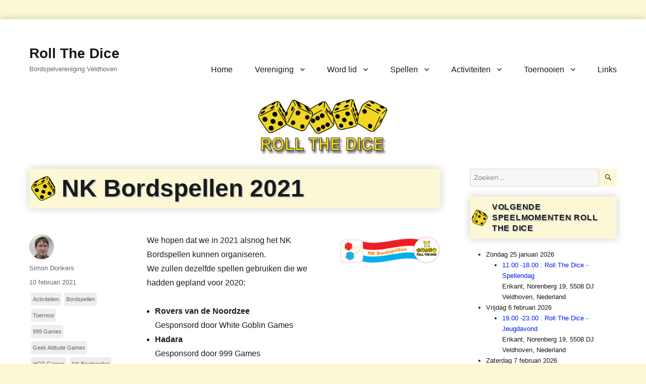

--- FILE ---
content_type: text/html; charset=UTF-8
request_url: https://www.rollthedice.nl/2021/02/10/nk-bordspellen-2021/
body_size: 17595
content:
<!DOCTYPE html>
<html lang="nl-NL" class="no-js">
<head>
	<meta charset="UTF-8">
	<meta name="viewport" content="width=device-width, initial-scale=1.0">
	<link rel="profile" href="https://gmpg.org/xfn/11">
		<script>
(function(html){html.className = html.className.replace(/\bno-js\b/,'js')})(document.documentElement);
//# sourceURL=twentysixteen_javascript_detection
</script>
<title>NK Bordspellen 2021 &#8211; Roll The Dice</title>
<meta name='robots' content='max-image-preview:large' />
<link rel="alternate" type="application/rss+xml" title="Roll The Dice &raquo; feed" href="https://www.rollthedice.nl/feed/" />
<link rel="alternate" type="application/rss+xml" title="Roll The Dice &raquo; reacties feed" href="https://www.rollthedice.nl/comments/feed/" />
<link rel="alternate" title="oEmbed (JSON)" type="application/json+oembed" href="https://www.rollthedice.nl/wp-json/oembed/1.0/embed?url=https%3A%2F%2Fwww.rollthedice.nl%2F2021%2F02%2F10%2Fnk-bordspellen-2021%2F" />
<link rel="alternate" title="oEmbed (XML)" type="text/xml+oembed" href="https://www.rollthedice.nl/wp-json/oembed/1.0/embed?url=https%3A%2F%2Fwww.rollthedice.nl%2F2021%2F02%2F10%2Fnk-bordspellen-2021%2F&#038;format=xml" />
<style id='wp-img-auto-sizes-contain-inline-css'>
img:is([sizes=auto i],[sizes^="auto," i]){contain-intrinsic-size:3000px 1500px}
/*# sourceURL=wp-img-auto-sizes-contain-inline-css */
</style>
<link rel='stylesheet' id='sbi_styles-css' href='https://www.rollthedice.nl/wp-content/plugins/instagram-feed/css/sbi-styles.min.css?ver=6.10.0' media='all' />
<style id='wp-emoji-styles-inline-css'>

	img.wp-smiley, img.emoji {
		display: inline !important;
		border: none !important;
		box-shadow: none !important;
		height: 1em !important;
		width: 1em !important;
		margin: 0 0.07em !important;
		vertical-align: -0.1em !important;
		background: none !important;
		padding: 0 !important;
	}
/*# sourceURL=wp-emoji-styles-inline-css */
</style>
<style id='wp-block-library-inline-css'>
:root{--wp-block-synced-color:#7a00df;--wp-block-synced-color--rgb:122,0,223;--wp-bound-block-color:var(--wp-block-synced-color);--wp-editor-canvas-background:#ddd;--wp-admin-theme-color:#007cba;--wp-admin-theme-color--rgb:0,124,186;--wp-admin-theme-color-darker-10:#006ba1;--wp-admin-theme-color-darker-10--rgb:0,107,160.5;--wp-admin-theme-color-darker-20:#005a87;--wp-admin-theme-color-darker-20--rgb:0,90,135;--wp-admin-border-width-focus:2px}@media (min-resolution:192dpi){:root{--wp-admin-border-width-focus:1.5px}}.wp-element-button{cursor:pointer}:root .has-very-light-gray-background-color{background-color:#eee}:root .has-very-dark-gray-background-color{background-color:#313131}:root .has-very-light-gray-color{color:#eee}:root .has-very-dark-gray-color{color:#313131}:root .has-vivid-green-cyan-to-vivid-cyan-blue-gradient-background{background:linear-gradient(135deg,#00d084,#0693e3)}:root .has-purple-crush-gradient-background{background:linear-gradient(135deg,#34e2e4,#4721fb 50%,#ab1dfe)}:root .has-hazy-dawn-gradient-background{background:linear-gradient(135deg,#faaca8,#dad0ec)}:root .has-subdued-olive-gradient-background{background:linear-gradient(135deg,#fafae1,#67a671)}:root .has-atomic-cream-gradient-background{background:linear-gradient(135deg,#fdd79a,#004a59)}:root .has-nightshade-gradient-background{background:linear-gradient(135deg,#330968,#31cdcf)}:root .has-midnight-gradient-background{background:linear-gradient(135deg,#020381,#2874fc)}:root{--wp--preset--font-size--normal:16px;--wp--preset--font-size--huge:42px}.has-regular-font-size{font-size:1em}.has-larger-font-size{font-size:2.625em}.has-normal-font-size{font-size:var(--wp--preset--font-size--normal)}.has-huge-font-size{font-size:var(--wp--preset--font-size--huge)}.has-text-align-center{text-align:center}.has-text-align-left{text-align:left}.has-text-align-right{text-align:right}.has-fit-text{white-space:nowrap!important}#end-resizable-editor-section{display:none}.aligncenter{clear:both}.items-justified-left{justify-content:flex-start}.items-justified-center{justify-content:center}.items-justified-right{justify-content:flex-end}.items-justified-space-between{justify-content:space-between}.screen-reader-text{border:0;clip-path:inset(50%);height:1px;margin:-1px;overflow:hidden;padding:0;position:absolute;width:1px;word-wrap:normal!important}.screen-reader-text:focus{background-color:#ddd;clip-path:none;color:#444;display:block;font-size:1em;height:auto;left:5px;line-height:normal;padding:15px 23px 14px;text-decoration:none;top:5px;width:auto;z-index:100000}html :where(.has-border-color){border-style:solid}html :where([style*=border-top-color]){border-top-style:solid}html :where([style*=border-right-color]){border-right-style:solid}html :where([style*=border-bottom-color]){border-bottom-style:solid}html :where([style*=border-left-color]){border-left-style:solid}html :where([style*=border-width]){border-style:solid}html :where([style*=border-top-width]){border-top-style:solid}html :where([style*=border-right-width]){border-right-style:solid}html :where([style*=border-bottom-width]){border-bottom-style:solid}html :where([style*=border-left-width]){border-left-style:solid}html :where(img[class*=wp-image-]){height:auto;max-width:100%}:where(figure){margin:0 0 1em}html :where(.is-position-sticky){--wp-admin--admin-bar--position-offset:var(--wp-admin--admin-bar--height,0px)}@media screen and (max-width:600px){html :where(.is-position-sticky){--wp-admin--admin-bar--position-offset:0px}}

/*# sourceURL=wp-block-library-inline-css */
</style><style id='global-styles-inline-css'>
:root{--wp--preset--aspect-ratio--square: 1;--wp--preset--aspect-ratio--4-3: 4/3;--wp--preset--aspect-ratio--3-4: 3/4;--wp--preset--aspect-ratio--3-2: 3/2;--wp--preset--aspect-ratio--2-3: 2/3;--wp--preset--aspect-ratio--16-9: 16/9;--wp--preset--aspect-ratio--9-16: 9/16;--wp--preset--color--black: #000000;--wp--preset--color--cyan-bluish-gray: #abb8c3;--wp--preset--color--white: #fff;--wp--preset--color--pale-pink: #f78da7;--wp--preset--color--vivid-red: #cf2e2e;--wp--preset--color--luminous-vivid-orange: #ff6900;--wp--preset--color--luminous-vivid-amber: #fcb900;--wp--preset--color--light-green-cyan: #7bdcb5;--wp--preset--color--vivid-green-cyan: #00d084;--wp--preset--color--pale-cyan-blue: #8ed1fc;--wp--preset--color--vivid-cyan-blue: #0693e3;--wp--preset--color--vivid-purple: #9b51e0;--wp--preset--color--dark-gray: #1a1a1a;--wp--preset--color--medium-gray: #686868;--wp--preset--color--light-gray: #e5e5e5;--wp--preset--color--blue-gray: #4d545c;--wp--preset--color--bright-blue: #007acc;--wp--preset--color--light-blue: #9adffd;--wp--preset--color--dark-brown: #402b30;--wp--preset--color--medium-brown: #774e24;--wp--preset--color--dark-red: #640c1f;--wp--preset--color--bright-red: #ff675f;--wp--preset--color--yellow: #ffef8e;--wp--preset--gradient--vivid-cyan-blue-to-vivid-purple: linear-gradient(135deg,rgb(6,147,227) 0%,rgb(155,81,224) 100%);--wp--preset--gradient--light-green-cyan-to-vivid-green-cyan: linear-gradient(135deg,rgb(122,220,180) 0%,rgb(0,208,130) 100%);--wp--preset--gradient--luminous-vivid-amber-to-luminous-vivid-orange: linear-gradient(135deg,rgb(252,185,0) 0%,rgb(255,105,0) 100%);--wp--preset--gradient--luminous-vivid-orange-to-vivid-red: linear-gradient(135deg,rgb(255,105,0) 0%,rgb(207,46,46) 100%);--wp--preset--gradient--very-light-gray-to-cyan-bluish-gray: linear-gradient(135deg,rgb(238,238,238) 0%,rgb(169,184,195) 100%);--wp--preset--gradient--cool-to-warm-spectrum: linear-gradient(135deg,rgb(74,234,220) 0%,rgb(151,120,209) 20%,rgb(207,42,186) 40%,rgb(238,44,130) 60%,rgb(251,105,98) 80%,rgb(254,248,76) 100%);--wp--preset--gradient--blush-light-purple: linear-gradient(135deg,rgb(255,206,236) 0%,rgb(152,150,240) 100%);--wp--preset--gradient--blush-bordeaux: linear-gradient(135deg,rgb(254,205,165) 0%,rgb(254,45,45) 50%,rgb(107,0,62) 100%);--wp--preset--gradient--luminous-dusk: linear-gradient(135deg,rgb(255,203,112) 0%,rgb(199,81,192) 50%,rgb(65,88,208) 100%);--wp--preset--gradient--pale-ocean: linear-gradient(135deg,rgb(255,245,203) 0%,rgb(182,227,212) 50%,rgb(51,167,181) 100%);--wp--preset--gradient--electric-grass: linear-gradient(135deg,rgb(202,248,128) 0%,rgb(113,206,126) 100%);--wp--preset--gradient--midnight: linear-gradient(135deg,rgb(2,3,129) 0%,rgb(40,116,252) 100%);--wp--preset--font-size--small: 13px;--wp--preset--font-size--medium: 20px;--wp--preset--font-size--large: 36px;--wp--preset--font-size--x-large: 42px;--wp--preset--spacing--20: 0.44rem;--wp--preset--spacing--30: 0.67rem;--wp--preset--spacing--40: 1rem;--wp--preset--spacing--50: 1.5rem;--wp--preset--spacing--60: 2.25rem;--wp--preset--spacing--70: 3.38rem;--wp--preset--spacing--80: 5.06rem;--wp--preset--shadow--natural: 6px 6px 9px rgba(0, 0, 0, 0.2);--wp--preset--shadow--deep: 12px 12px 50px rgba(0, 0, 0, 0.4);--wp--preset--shadow--sharp: 6px 6px 0px rgba(0, 0, 0, 0.2);--wp--preset--shadow--outlined: 6px 6px 0px -3px rgb(255, 255, 255), 6px 6px rgb(0, 0, 0);--wp--preset--shadow--crisp: 6px 6px 0px rgb(0, 0, 0);}:where(.is-layout-flex){gap: 0.5em;}:where(.is-layout-grid){gap: 0.5em;}body .is-layout-flex{display: flex;}.is-layout-flex{flex-wrap: wrap;align-items: center;}.is-layout-flex > :is(*, div){margin: 0;}body .is-layout-grid{display: grid;}.is-layout-grid > :is(*, div){margin: 0;}:where(.wp-block-columns.is-layout-flex){gap: 2em;}:where(.wp-block-columns.is-layout-grid){gap: 2em;}:where(.wp-block-post-template.is-layout-flex){gap: 1.25em;}:where(.wp-block-post-template.is-layout-grid){gap: 1.25em;}.has-black-color{color: var(--wp--preset--color--black) !important;}.has-cyan-bluish-gray-color{color: var(--wp--preset--color--cyan-bluish-gray) !important;}.has-white-color{color: var(--wp--preset--color--white) !important;}.has-pale-pink-color{color: var(--wp--preset--color--pale-pink) !important;}.has-vivid-red-color{color: var(--wp--preset--color--vivid-red) !important;}.has-luminous-vivid-orange-color{color: var(--wp--preset--color--luminous-vivid-orange) !important;}.has-luminous-vivid-amber-color{color: var(--wp--preset--color--luminous-vivid-amber) !important;}.has-light-green-cyan-color{color: var(--wp--preset--color--light-green-cyan) !important;}.has-vivid-green-cyan-color{color: var(--wp--preset--color--vivid-green-cyan) !important;}.has-pale-cyan-blue-color{color: var(--wp--preset--color--pale-cyan-blue) !important;}.has-vivid-cyan-blue-color{color: var(--wp--preset--color--vivid-cyan-blue) !important;}.has-vivid-purple-color{color: var(--wp--preset--color--vivid-purple) !important;}.has-black-background-color{background-color: var(--wp--preset--color--black) !important;}.has-cyan-bluish-gray-background-color{background-color: var(--wp--preset--color--cyan-bluish-gray) !important;}.has-white-background-color{background-color: var(--wp--preset--color--white) !important;}.has-pale-pink-background-color{background-color: var(--wp--preset--color--pale-pink) !important;}.has-vivid-red-background-color{background-color: var(--wp--preset--color--vivid-red) !important;}.has-luminous-vivid-orange-background-color{background-color: var(--wp--preset--color--luminous-vivid-orange) !important;}.has-luminous-vivid-amber-background-color{background-color: var(--wp--preset--color--luminous-vivid-amber) !important;}.has-light-green-cyan-background-color{background-color: var(--wp--preset--color--light-green-cyan) !important;}.has-vivid-green-cyan-background-color{background-color: var(--wp--preset--color--vivid-green-cyan) !important;}.has-pale-cyan-blue-background-color{background-color: var(--wp--preset--color--pale-cyan-blue) !important;}.has-vivid-cyan-blue-background-color{background-color: var(--wp--preset--color--vivid-cyan-blue) !important;}.has-vivid-purple-background-color{background-color: var(--wp--preset--color--vivid-purple) !important;}.has-black-border-color{border-color: var(--wp--preset--color--black) !important;}.has-cyan-bluish-gray-border-color{border-color: var(--wp--preset--color--cyan-bluish-gray) !important;}.has-white-border-color{border-color: var(--wp--preset--color--white) !important;}.has-pale-pink-border-color{border-color: var(--wp--preset--color--pale-pink) !important;}.has-vivid-red-border-color{border-color: var(--wp--preset--color--vivid-red) !important;}.has-luminous-vivid-orange-border-color{border-color: var(--wp--preset--color--luminous-vivid-orange) !important;}.has-luminous-vivid-amber-border-color{border-color: var(--wp--preset--color--luminous-vivid-amber) !important;}.has-light-green-cyan-border-color{border-color: var(--wp--preset--color--light-green-cyan) !important;}.has-vivid-green-cyan-border-color{border-color: var(--wp--preset--color--vivid-green-cyan) !important;}.has-pale-cyan-blue-border-color{border-color: var(--wp--preset--color--pale-cyan-blue) !important;}.has-vivid-cyan-blue-border-color{border-color: var(--wp--preset--color--vivid-cyan-blue) !important;}.has-vivid-purple-border-color{border-color: var(--wp--preset--color--vivid-purple) !important;}.has-vivid-cyan-blue-to-vivid-purple-gradient-background{background: var(--wp--preset--gradient--vivid-cyan-blue-to-vivid-purple) !important;}.has-light-green-cyan-to-vivid-green-cyan-gradient-background{background: var(--wp--preset--gradient--light-green-cyan-to-vivid-green-cyan) !important;}.has-luminous-vivid-amber-to-luminous-vivid-orange-gradient-background{background: var(--wp--preset--gradient--luminous-vivid-amber-to-luminous-vivid-orange) !important;}.has-luminous-vivid-orange-to-vivid-red-gradient-background{background: var(--wp--preset--gradient--luminous-vivid-orange-to-vivid-red) !important;}.has-very-light-gray-to-cyan-bluish-gray-gradient-background{background: var(--wp--preset--gradient--very-light-gray-to-cyan-bluish-gray) !important;}.has-cool-to-warm-spectrum-gradient-background{background: var(--wp--preset--gradient--cool-to-warm-spectrum) !important;}.has-blush-light-purple-gradient-background{background: var(--wp--preset--gradient--blush-light-purple) !important;}.has-blush-bordeaux-gradient-background{background: var(--wp--preset--gradient--blush-bordeaux) !important;}.has-luminous-dusk-gradient-background{background: var(--wp--preset--gradient--luminous-dusk) !important;}.has-pale-ocean-gradient-background{background: var(--wp--preset--gradient--pale-ocean) !important;}.has-electric-grass-gradient-background{background: var(--wp--preset--gradient--electric-grass) !important;}.has-midnight-gradient-background{background: var(--wp--preset--gradient--midnight) !important;}.has-small-font-size{font-size: var(--wp--preset--font-size--small) !important;}.has-medium-font-size{font-size: var(--wp--preset--font-size--medium) !important;}.has-large-font-size{font-size: var(--wp--preset--font-size--large) !important;}.has-x-large-font-size{font-size: var(--wp--preset--font-size--x-large) !important;}
/*# sourceURL=global-styles-inline-css */
</style>

<style id='classic-theme-styles-inline-css'>
/*! This file is auto-generated */
.wp-block-button__link{color:#fff;background-color:#32373c;border-radius:9999px;box-shadow:none;text-decoration:none;padding:calc(.667em + 2px) calc(1.333em + 2px);font-size:1.125em}.wp-block-file__button{background:#32373c;color:#fff;text-decoration:none}
/*# sourceURL=/wp-includes/css/classic-themes.min.css */
</style>
<link rel='stylesheet' id='ssa-upcoming-appointments-card-style-css' href='https://www.rollthedice.nl/wp-content/plugins/simply-schedule-appointments/assets/css/upcoming-appointments.css?ver=1.6.9.21' media='all' />
<link rel='stylesheet' id='ssa-styles-css' href='https://www.rollthedice.nl/wp-content/plugins/simply-schedule-appointments/assets/css/ssa-styles.css?ver=1.6.9.21' media='all' />
<link rel='stylesheet' id='parent-style-css' href='https://www.rollthedice.nl/wp-content/themes/twentysixteen/style.css?ver=6.9' media='all' />
<link rel='stylesheet' id='twentysixteen-fonts-css' href='https://www.rollthedice.nl/wp-content/themes/twentysixteen/fonts/merriweather-plus-montserrat-plus-inconsolata.css?ver=20230328' media='all' />
<link rel='stylesheet' id='genericons-css' href='https://www.rollthedice.nl/wp-content/themes/twentysixteen/genericons/genericons.css?ver=20251101' media='all' />
<link rel='stylesheet' id='twentysixteen-style-css' href='https://www.rollthedice.nl/wp-content/themes/RTD2016/style.css?ver=20251202' media='all' />
<style id='twentysixteen-style-inline-css'>

		/* Custom Link Color */
		.menu-toggle:hover,
		.menu-toggle:focus,
		a,
		.main-navigation a:hover,
		.main-navigation a:focus,
		.dropdown-toggle:hover,
		.dropdown-toggle:focus,
		.social-navigation a:hover:before,
		.social-navigation a:focus:before,
		.post-navigation a:hover .post-title,
		.post-navigation a:focus .post-title,
		.tagcloud a:hover,
		.tagcloud a:focus,
		.site-branding .site-title a:hover,
		.site-branding .site-title a:focus,
		.entry-title a:hover,
		.entry-title a:focus,
		.entry-footer a:hover,
		.entry-footer a:focus,
		.comment-metadata a:hover,
		.comment-metadata a:focus,
		.pingback .comment-edit-link:hover,
		.pingback .comment-edit-link:focus,
		.comment-reply-link,
		.comment-reply-link:hover,
		.comment-reply-link:focus,
		.required,
		.site-info a:hover,
		.site-info a:focus {
			color: #001cf2;
		}

		mark,
		ins,
		button:hover,
		button:focus,
		input[type="button"]:hover,
		input[type="button"]:focus,
		input[type="reset"]:hover,
		input[type="reset"]:focus,
		input[type="submit"]:hover,
		input[type="submit"]:focus,
		.pagination .prev:hover,
		.pagination .prev:focus,
		.pagination .next:hover,
		.pagination .next:focus,
		.widget_calendar tbody a,
		.page-links a:hover,
		.page-links a:focus {
			background-color: #001cf2;
		}

		input[type="date"]:focus,
		input[type="time"]:focus,
		input[type="datetime-local"]:focus,
		input[type="week"]:focus,
		input[type="month"]:focus,
		input[type="text"]:focus,
		input[type="email"]:focus,
		input[type="url"]:focus,
		input[type="password"]:focus,
		input[type="search"]:focus,
		input[type="tel"]:focus,
		input[type="number"]:focus,
		textarea:focus,
		.tagcloud a:hover,
		.tagcloud a:focus,
		.menu-toggle:hover,
		.menu-toggle:focus {
			border-color: #001cf2;
		}

		@media screen and (min-width: 56.875em) {
			.main-navigation li:hover > a,
			.main-navigation li.focus > a {
				color: #001cf2;
			}
		}
	
/*# sourceURL=twentysixteen-style-inline-css */
</style>
<link rel='stylesheet' id='twentysixteen-block-style-css' href='https://www.rollthedice.nl/wp-content/themes/twentysixteen/css/blocks.css?ver=20240817' media='all' />
<link rel='stylesheet' id='tablepress-default-css' href='https://www.rollthedice.nl/wp-content/tablepress-combined.min.css?ver=52' media='all' />
<script id="simplegoogleicalenderwidget-simple-ical-block-view-script-js-before">
(window.simpleIcalBlock=window.simpleIcalBlock || {}).restRoot = "https://www.rollthedice.nl/wp-json/"
//# sourceURL=simplegoogleicalenderwidget-simple-ical-block-view-script-js-before
</script>
<script src="https://www.rollthedice.nl/wp-content/plugins/simple-google-icalendar-widget/js/simple-ical-block-view.js?ver=2.6.1-1767953544" id="simplegoogleicalenderwidget-simple-ical-block-view-script-js" defer data-wp-strategy="defer"></script>
<script src="https://www.rollthedice.nl/wp-includes/js/jquery/jquery.min.js?ver=3.7.1" id="jquery-core-js"></script>
<script src="https://www.rollthedice.nl/wp-includes/js/jquery/jquery-migrate.min.js?ver=3.4.1" id="jquery-migrate-js"></script>
<script id="twentysixteen-script-js-extra">
var screenReaderText = {"expand":"submenu uitvouwen","collapse":"submenu invouwen"};
//# sourceURL=twentysixteen-script-js-extra
</script>
<script src="https://www.rollthedice.nl/wp-content/themes/twentysixteen/js/functions.js?ver=20230629" id="twentysixteen-script-js" defer data-wp-strategy="defer"></script>
<link rel="https://api.w.org/" href="https://www.rollthedice.nl/wp-json/" /><link rel="alternate" title="JSON" type="application/json" href="https://www.rollthedice.nl/wp-json/wp/v2/posts/28713" /><link rel="EditURI" type="application/rsd+xml" title="RSD" href="https://www.rollthedice.nl/xmlrpc.php?rsd" />
<meta name="generator" content="WordPress 6.9" />
<link rel="canonical" href="https://www.rollthedice.nl/2021/02/10/nk-bordspellen-2021/" />
<link rel='shortlink' href='https://www.rollthedice.nl/?p=28713' />

<script type='text/javascript'>var zoomImagesBase = 'https://www.rollthedice.nl/wp-content/plugins/wp-fancyzoom/';</script>
<script src='https://www.rollthedice.nl/wp-content/plugins/wp-fancyzoom/js-global/FancyZoom.js' type='text/javascript'></script>
<script src='https://www.rollthedice.nl/wp-content/plugins/wp-fancyzoom/js-global/FancyZoomHTML.js' type='text/javascript'></script>
<script src='https://www.rollthedice.nl/wp-content/plugins/wp-fancyzoom/adddomloadevent.js' type='text/javascript'></script>
<script type='text/javascript'>addDOMLoadEvent(setupZoom);</script>
<style>.recentcomments a{display:inline !important;padding:0 !important;margin:0 !important;}</style><style id="custom-background-css">
body.custom-background { background-color: #fcf8d5; }
</style>
	<link rel="icon" href="https://www.rollthedice.nl/wp-content/uploads/2017/05/cropped-RTDfavicongif-32x32.gif" sizes="32x32" />
<link rel="icon" href="https://www.rollthedice.nl/wp-content/uploads/2017/05/cropped-RTDfavicongif-192x192.gif" sizes="192x192" />
<link rel="apple-touch-icon" href="https://www.rollthedice.nl/wp-content/uploads/2017/05/cropped-RTDfavicongif-180x180.gif" />
<meta name="msapplication-TileImage" content="https://www.rollthedice.nl/wp-content/uploads/2017/05/cropped-RTDfavicongif-270x270.gif" />
		<style id="wp-custom-css">
			#ZoomBox {background-color:white;}

@media screen and (max-width: 75em) {
.sticky .entry-header {
	margin-left:0px !important;
	margin-right:0px; 
}
}
.sticky  {
	background-color:#fcf8d5; 
		box-shadow: 0px 0px 15px 0px rgba(0, 0, 0, 0.2); 
}
.sticky .entry-footer {margin-left:20px;}
.sticky h2 {background-color:#f2dd46 !important; box-shadow:none !important;}

.sticky-post {display:none;}
/*20 jaar Feest*/
/*
.header-image img {width:100%; max-width:500px !important; }
.site-content h1 {
 	background-image:url(/wp-content/themes/RTD2016/images/20jr/80px.png); 
}

.site-content h2 {
 	background-image:url(/wp-content/themes/RTD2016/images/20jr/70px.png); 
 }

.site-content h3 {
 	background-image:url(/wp-content/themes/RTD2016/images/20jr/60px.png); 
 }*/
/*Einde feest*/

/*Regulere dobbelstenen*/
.site-content h1 {
 	background-image:url(/wp-content/themes/2016images/H1.png); 
}

.site-content h2 {
 	background-image:url(/wp-content/themes/2016images/H2.png); 
}

.site-content h3 {
 	background-image:url(/wp-content/themes/2016images/H3.png); 
}
body {background-image:url("/wp-content/themes/RTD2016/images/background.png");}
/*Einde reguliere dobbelstenen*/

/*25jubileum dobbelstenen*/
/*
.site-content h1 {
 	background-image:url(/wp-content/uploads/2024/01/RTD25-Dice-D3.png); 
}

.site-content h2 {
 	background-image:url(/wp-content/uploads/2024/01/RTD25-Dice-D1.png); 
}

.site-content h3 {
 	background-image:url(/wp-content/uploads/2024/01/RTD25-Dice-D1.png); 
}
body {	
	background-image: url(/wp-content/uploads/2024/01/background-25-jaar.png); 
}
*/
/*25jubileum dobbelstenen*/


/* RTD logo */
.header-image img {width:100%; max-width:1000px; height:100%; max-height:120px; }

/* Flex header: 
.header-image img {max-width:100%;  }*/
.header-image {text-align:center; margin-top:0px;}

/* Stijl tabel uitgeleend, kleur staat hard in PHP geprogrammeerd */
tr[style*="background-color:#E2E3FB"] {
	background-color: #fcf8d5 !important;  
}

/* Hide dice below author image*/
.author-title {background-image:none !important; }

/* Hide header with Instagram button*/
.sbi_no_bio {background:none !important; 	box-shadow: none !important; 
}

/* Search button Yellow */
#secondary button {background-color:#fcf8d5; color:black;}
#secondary button:hover {background-color:#F0D725; color:black;}

/* Widgets dichter bij elkaar, zwarte lijn ertussenin weg */
.widget {border: none; padding-top:0; margin-top:0; padding-bottom:0; margin-bottom:20px;}

/* Headers colored */
.site-content h1 a:hover, 
.site-content h2 a:hover, 
.site-content h3 a:hover {
	color:#336;  
}
.site-content h1, 
.site-content h2, 
.site-content h3 {
	background-color: #fcf8d5; padding:10px; 
	text-shadow: 2px 2px #CCC; 
	vertical-align:middle; 
	box-shadow: 0px 0px 15px 0px rgba(0, 0, 0, 0.2); 
	background-position: 1vw center; 
	background-repeat:no-repeat; 
	display:block; 
} 
.site-content h1 {
	font-size:2.5vw; 
	padding-left:4.5vw; 
	background-size: 2.5vw auto; 
}

.site-content h2 {
	font-size:2vw; 
	padding-left:4vw; 
	background-size: 2vw auto; 
}

.site-content h3 {
	font-size:1.75vw; 
	padding-left:3.75vw; 
	background-size: 1.75vw auto; 
}

.widget-title {
	background-size: 1.75vw auto !important;   
	padding-left:2.75vw !important; 
}

@media screen and (max-width: 44.375em) {
	.site-content h1,
	.site-content h2,
	.site-content h3,
	.widget-title  {
		font-size:1rem; 		
		padding-left:2rem !important; 
		background-size:1.5rem auto !important;
	} 

}

@media screen and (min-width: 75em) {
	.site-content h1 {
		background-position:0.25rem center; 
		font-size:3rem;
		padding-left:4rem;
		background-size:3rem auto;
	}
	.site-content h2 {
		background-position:0.25rem center; 
		font-size:2.5rem;
		padding-left:4rem;
		background-size:3rem auto;
	}
	.site-content h3 {
		background-position:0.25rem center; 
		font-size:2rem;
		padding-left:4.5rem;
		background-size:2.5rem auto;
	}
	.widget-title {
		background-size: 2rem auto 	!important;   
		padding-left:2.75rem !important; 
	}

}



/* Tags highlighted next to posts */
.cat-links a, 
.tags-links a {
    border-radius: 5px;
	font-size:0.7rem;
	display:inline-block !important;  
    background: #EEE; 
	padding:4px; 
	margin:3px;
}
.cat-links, /*Workaround to hide comma between tags */
.tags-links {
	color:white; font-size:0px;
} 
@media screen and (min-width: 61.5625em)
{
.entry-footer span {
	display:block; 
	clear:both; 
}
}
@media screen and (max-width: 61.5625em)
{
.entry-footer span {
	display:block; 
	float:left; 
}
}

/* Fix alignment lists */
ul, li {margin-left:1rem; }

/* Page styling */
.page {
	max-width: 1320px !important; 
	margin-left: auto; 
	margin-right: auto; 
}
body {
	background-position:center top !important; 
	background-repeat:repeat-y;  
}
.site {
	background-color: transparant !important; 
	max-width: 1320px !important; 
	margin-left: auto !important; 
	margin-right: auto !important; 
}
.site-inner, iframe {
	background-color: white !important;     
	box-shadow: 0px 0px 15px 0px rgba(0, 0, 0, 0.2); 
}
iframe {max-width: 100% !important; }
.site-branding {
	margin-top: 0 !important; 
}
.site-header {
	padding-top: 50px !important; padding-bottom:0px;
}
* {	
	font-family: "Helvetica Neue", Arial, Helvetica, "Nimbus Sans L", sans-serif !important; 
}
body:not(.custom-background-image):before,
body:not(.custom-background-image):after {
	height: 0px !important; 
}

@media screen and (min-width: 56.875em) {
	.site-inner {margin-top: 38px !important; }
}

/* =Gamelist */
#gamelist .gamelist-item, 
#gamelist .gamelist-subitem {
	margin-top:15px; margin-bottom:0px; width:auto;
}
#gamelist .gamelist-item .gamelist-image img {padding-right:15px; max-height:150px;
}
#gamelist .gamelist-item .gamelist-image { width: 125px; max-width:25%;}
#gamelist .gamelist-subitem .gamelist-image { margin:50px; width: 150px; max-width:30%; }
#gamelist .gamelist-subitem .gamelist-image img {padding-left:50px; max-height:75px; padding-right:15px;}
#gamelist .gamelist-title {height:1em;  font-size: 20px; line-height:1.2em;
}
#gamelist .gamelist-title sup {  top: -0.3em; }
#gamelist .borrowed {background-color: #f0d725; color:black; border: solid #c2ae1e 1px; padding:1px; font-size:9pt; margin-left:10px; white-space: nowrap; line-height:2.5em;}
#gamelist td {vertical-align: top;}
#gamelist .gamelist-properties-wrap td, 
#gamelist .gamelist-properties td {line-height:1.1em; height:1.1em;  }
#gamelist .gamelist-properties td { white-space: nowrap;}
#gamelist .gamelist-properties-last td {height:auto !important; }

#gamelist td {margin:0; padding:1px;}
.gamelist-item img {padding-bottom:10px;}

table, th, td {
    border: 0px;
}
.site-main > article {
	margin-bottom:2em !important; 
}


a[href^="http://boardgamegeek.com"]::after,
a[href^="https://boardgamegeek.com"]::after,
a[href^="https://www.boardgamegeek.com"]::after,
a[href^="http://www.boardgamegeek.com"]::after {
        content: "BGG"; font-size:x-small; font-weight:bold;  vertical-align: text-top; padding-left:2px;
}

.nobgglogo::after {
        content: none !important;
}

.gameinfo-exp-diff {color:#606; }

.gamelist-crates a {background-color:#fcf8d5; color:black; text-decoration: none; padding:1px 4px 1px 4px;  
	text-shadow: 1px 1px #CCC; 
	box-shadow: 0px 0px 2px 0px rgba(0, 0, 0, 0.2); 
margin:3px; display:inline-block;
}
.home .cat-links,
.home .tags-links {display:none !important;}

.table-style tr:nth-child(odd) {background: #fcf8d5;}
.table-style th {text-align: left;}  
body {    font-family: "Helvetica Neue", Arial, Helvetica, "Nimbus Sans L", sans-serif;}
.table-style {box-shadow: 0px 0px 15px 0px rgba(0, 0, 0, 0.2); 
 margin:15px; }

.sb_instagram_header  {display:none;}

table, th, td, tr {
    border: none !important;
}

#post-33561 .wp-block-gallery a {     color: white; }
		</style>
		</head>

<body class="wp-singular post-template-default single single-post postid-28713 single-format-standard custom-background wp-embed-responsive wp-theme-twentysixteen wp-child-theme-RTD2016 group-blog">
<div id="page" class="site">
	<div class="site-inner">
		<a class="skip-link screen-reader-text" href="#content">
			Ga naar de inhoud		</a>

		<header id="masthead" class="site-header">
			<div class="site-header-main">
				<div class="site-branding">
											<p class="site-title"><a href="https://www.rollthedice.nl/" rel="home" >Roll The Dice</a></p>
												<p class="site-description">Bordspelvereniging Veldhoven</p>
									</div><!-- .site-branding -->

									<button id="menu-toggle" class="menu-toggle">Menu</button>

					<div id="site-header-menu" class="site-header-menu">
													<nav id="site-navigation" class="main-navigation" aria-label="Primair menu">
								<div class="menu-main-menu-container"><ul id="menu-main-menu" class="primary-menu"><li id="menu-item-10240" class="menu-item menu-item-type-custom menu-item-object-custom menu-item-10240"><a href="/">Home</a></li>
<li id="menu-item-10241" class="menu-item menu-item-type-post_type menu-item-object-page menu-item-has-children menu-item-10241"><a href="https://www.rollthedice.nl/vereniging/">Vereniging</a>
<ul class="sub-menu">
	<li id="menu-item-10374" class="menu-item menu-item-type-post_type menu-item-object-page menu-item-10374"><a href="https://www.rollthedice.nl/vereniging/bestuur/">Contact &#038; Bestuur</a></li>
	<li id="menu-item-23264" class="menu-item menu-item-type-post_type menu-item-object-page menu-item-has-children menu-item-23264"><a href="https://www.rollthedice.nl/vereniging/vrijwilligers-aanwezigheid/">Vrijwilligers aanwezigheid</a>
	<ul class="sub-menu">
		<li id="menu-item-22264" class="menu-item menu-item-type-post_type menu-item-object-page menu-item-22264"><a href="https://www.rollthedice.nl/vereniging/vrijwilligers-aanwezigheid/functiebeschrijving-vrijwilligers/">Functiebeschrijving Vrijwilligers</a></li>
		<li id="menu-item-29186" class="menu-item menu-item-type-custom menu-item-object-custom menu-item-29186"><a href="/vereniging/functiebeschrijving-vrijwilligers/#Aanmelden">Aanmelden vrijwilliger</a></li>
	</ul>
</li>
	<li id="menu-item-10512" class="menu-item menu-item-type-post_type menu-item-object-page menu-item-10512"><a href="https://www.rollthedice.nl/vereniging/fotos/">Foto’s</a></li>
	<li id="menu-item-18230" class="menu-item menu-item-type-post_type menu-item-object-page menu-item-18230"><a href="https://www.rollthedice.nl/vereniging/algemene-leden-vergadering/">Algemene Leden Vergadering</a></li>
	<li id="menu-item-31986" class="menu-item menu-item-type-post_type menu-item-object-page menu-item-31986"><a href="https://www.rollthedice.nl/vereniging/huishoudelijk-reglement/">Huishoudelijk reglement</a></li>
	<li id="menu-item-25990" class="menu-item menu-item-type-post_type menu-item-object-page menu-item-privacy-policy menu-item-25990"><a rel="privacy-policy" href="https://www.rollthedice.nl/vereniging/privacy/">Privacyreglement</a></li>
</ul>
</li>
<li id="menu-item-30722" class="menu-item menu-item-type-custom menu-item-object-custom menu-item-has-children menu-item-30722"><a href="https://www.rollthedice.nl/vereniging/word-lid/">Word lid</a>
<ul class="sub-menu">
	<li id="menu-item-10379" class="menu-item menu-item-type-post_type menu-item-object-page menu-item-10379"><a href="https://www.rollthedice.nl/word-lid/">Aanmelden</a></li>
	<li id="menu-item-26796" class="menu-item menu-item-type-post_type menu-item-object-page menu-item-26796"><a href="https://www.rollthedice.nl/word-lid/korting-bij-lotana/">Korting bij Lotana</a></li>
</ul>
</li>
<li id="menu-item-10605" class="menu-item menu-item-type-post_type menu-item-object-page menu-item-has-children menu-item-10605"><a href="https://www.rollthedice.nl/spellen/">Spellen</a>
<ul class="sub-menu">
	<li id="menu-item-22112" class="menu-item menu-item-type-post_type menu-item-object-page menu-item-22112"><a href="https://www.rollthedice.nl/spellen/uitgeleende-spellen/">Uitgeleende spellen</a></li>
	<li id="menu-item-29410" class="menu-item menu-item-type-custom menu-item-object-custom menu-item-29410"><a href="/spellen/?boxes=26999,26998">Nieuw in de collectie</a></li>
	<li id="menu-item-25143" class="menu-item menu-item-type-post_type menu-item-object-page menu-item-25143"><a href="https://www.rollthedice.nl/spellen/recensies/">Recensies</a></li>
</ul>
</li>
<li id="menu-item-10461" class="menu-item menu-item-type-post_type menu-item-object-page menu-item-has-children menu-item-10461"><a href="https://www.rollthedice.nl/activiteiten/">Activiteiten</a>
<ul class="sub-menu">
	<li id="menu-item-25649" class="menu-item menu-item-type-post_type menu-item-object-page menu-item-25649"><a href="https://www.rollthedice.nl/activiteiten/speelmomenten/">Speelmomenten</a></li>
	<li id="menu-item-27511" class="menu-item menu-item-type-post_type menu-item-object-page menu-item-27511"><a href="https://www.rollthedice.nl/vereniging/vrijwilligers-aanwezigheid/">Vrijwilligers aanwezigheid</a></li>
	<li id="menu-item-34382" class="menu-item menu-item-type-post_type menu-item-object-page menu-item-34382"><a href="https://www.rollthedice.nl/activiteiten/spellenweekend/">Spellenweekend</a></li>
	<li id="menu-item-24251" class="menu-item menu-item-type-post_type menu-item-object-page menu-item-24251"><a href="https://www.rollthedice.nl/activiteiten/bordspellen-als-bedrijfsuitje/">Bordspellen als bedrijfsuitje</a></li>
	<li id="menu-item-31361" class="menu-item menu-item-type-post_type menu-item-object-page menu-item-31361"><a href="https://www.rollthedice.nl/spiel/">Spiel</a></li>
</ul>
</li>
<li id="menu-item-33612" class="menu-item menu-item-type-post_type menu-item-object-page menu-item-has-children menu-item-33612"><a href="https://www.rollthedice.nl/toernooien/">Toernooien</a>
<ul class="sub-menu">
	<li id="menu-item-10475" class="menu-item menu-item-type-post_type menu-item-object-page menu-item-has-children menu-item-10475"><a href="https://www.rollthedice.nl/toernooien/nk-bordspellen/">NK Bordspellen</a>
	<ul class="sub-menu">
		<li id="menu-item-33617" class="menu-item menu-item-type-post_type menu-item-object-page menu-item-33617"><a href="https://www.rollthedice.nl/toernooien/nk-bordspellen/geschiedenis-nk-bordspellen/">Geschiedenis NK Bordspellen</a></li>
	</ul>
</li>
	<li id="menu-item-17841" class="menu-item menu-item-type-post_type menu-item-object-page menu-item-has-children menu-item-17841"><a href="https://www.rollthedice.nl/toernooien/nk-catan/">NK Catan</a>
	<ul class="sub-menu">
		<li id="menu-item-34257" class="menu-item menu-item-type-post_type menu-item-object-page menu-item-34257"><a href="https://www.rollthedice.nl/toernooien/nk-catan/voorrondes-nk-catan/">Voorrondes NK Catan</a></li>
		<li id="menu-item-34610" class="menu-item menu-item-type-post_type menu-item-object-page menu-item-34610"><a href="https://www.rollthedice.nl/toernooien/nk-catan/voorronde-nk-catan-zuiderspel/">Voorronde NK Catan Zuiderspel</a></li>
	</ul>
</li>
	<li id="menu-item-23749" class="menu-item menu-item-type-post_type menu-item-object-page menu-item-23749"><a href="https://www.rollthedice.nl/toernooien/nk-carcassonne/">NK Carcassonne</a></li>
	<li id="menu-item-33339" class="menu-item menu-item-type-post_type menu-item-object-page menu-item-33339"><a href="https://www.rollthedice.nl/toernooien/nk-wingspan/">NK Wingspan</a></li>
	<li id="menu-item-34486" class="menu-item menu-item-type-post_type menu-item-object-page menu-item-34486"><a href="https://www.rollthedice.nl/toernooien/king-of-tokyo-toernooi/">King of Tokyo toernooi</a></li>
	<li id="menu-item-33618" class="menu-item menu-item-type-post_type menu-item-object-page menu-item-33618"><a href="https://www.rollthedice.nl/toernooien/aanmelden-nieuwsbrieven-toernooien/">Aanmelden nieuwsbrieven toernooien</a></li>
</ul>
</li>
<li id="menu-item-10521" class="menu-item menu-item-type-post_type menu-item-object-page menu-item-10521"><a href="https://www.rollthedice.nl/links/">Links</a></li>
</ul></div>							</nav><!-- .main-navigation -->
						
													<nav id="social-navigation" class="social-navigation" aria-label="Sociale links menu">
								<div class="menu-social-container"><ul id="menu-social" class="social-links-menu"><li id="menu-item-27149" class="menu-item menu-item-type-custom menu-item-object-custom menu-item-27149"><a href="https://www.facebook.com/rollthedice.nl"><span class="screen-reader-text">Facebook</span></a></li>
<li id="menu-item-27150" class="menu-item menu-item-type-custom menu-item-object-custom menu-item-27150"><a href="https://twitter.com/rollthedice_nl"><span class="screen-reader-text">X</span></a></li>
<li id="menu-item-27151" class="menu-item menu-item-type-custom menu-item-object-custom menu-item-27151"><a href="https://www.instagram.com/rollthedice_nl/"><span class="screen-reader-text">Instagram</span></a></li>
<li id="menu-item-32279" class="menu-item menu-item-type-custom menu-item-object-custom menu-item-32279"><a href="https://bsky.app/profile/rollthedicenl.bsky.social"><span class="screen-reader-text">Bluesky</span></a></li>
<li id="menu-item-27876" class="menu-item menu-item-type-custom menu-item-object-custom menu-item-27876"><a href="mailto:info@rollthedice.nl"><span class="screen-reader-text">Mail</span></a></li>
</ul></div>							</nav><!-- .social-navigation -->
											</div><!-- .site-header-menu -->
							</div><!-- .site-header-main -->

											<div class="header-image">
					<a href="https://www.rollthedice.nl/" rel="home" >
						<img src="https://www.rollthedice.nl/wp-content/uploads/2023/03/RTD-Banner.png" width="1000" height="120" alt="Roll The Dice" sizes="(max-width: 709px) 85vw, (max-width: 909px) 81vw, (max-width: 1362px) 88vw, 1200px" srcset="https://www.rollthedice.nl/wp-content/uploads/2023/03/RTD-Banner.png 1000w, https://www.rollthedice.nl/wp-content/uploads/2023/03/RTD-Banner-400x48.png 400w, https://www.rollthedice.nl/wp-content/uploads/2023/03/RTD-Banner-620x74.png 620w, https://www.rollthedice.nl/wp-content/uploads/2023/03/RTD-Banner-200x24.png 200w, https://www.rollthedice.nl/wp-content/uploads/2023/03/RTD-Banner-768x92.png 768w" decoding="async" fetchpriority="high" />					</a>
				</div><!-- .header-image -->
					</header><!-- .site-header -->

		<div id="content" class="site-content">

<div id="primary" class="content-area">
	<main id="main" class="site-main">
		
<article id="post-28713" class="post-28713 post type-post status-publish format-standard hentry category-aktiviteiten category-bordspellen category-toernooi tag-999-games tag-geek-attitude-games tag-hot-games tag-nk-bordspellen tag-queen-games tag-toernooi tag-white-goblin-games">
	<header class="entry-header">
		<h1 class="entry-title">NK Bordspellen 2021</h1>	</header><!-- .entry-header -->

	
	
	<div class="entry-content">
		<p><a href="https://www.rollthedice.nl/activiteiten/nk-bordspellen/"><img decoding="async" class="alignright size-thumbnail wp-image-21207" src="https://www.rollthedice.nl/wp-content/uploads/2014/05/NK_Bordspellen_Logo-250x66.png" alt="" width="200" height="53" srcset="https://www.rollthedice.nl/wp-content/uploads/2014/05/NK_Bordspellen_Logo-250x66.png 250w, https://www.rollthedice.nl/wp-content/uploads/2014/05/NK_Bordspellen_Logo-400x106.png 400w, https://www.rollthedice.nl/wp-content/uploads/2014/05/NK_Bordspellen_Logo-620x164.png 620w, https://www.rollthedice.nl/wp-content/uploads/2014/05/NK_Bordspellen_Logo.png 797w" sizes="(max-width: 200px) 85vw, 200px" /></a>We hopen dat we in 2021 alsnog het NK Bordspellen kunnen organiseren.<br />
We zullen dezelfde spellen gebruiken die we hadden gepland voor 2020:</p>
<ul>
<li><strong>Rovers van de Noordzee</strong><br />
Gesponsord door White Goblin Games</li>
<li><strong>Hadara</strong><br />
Gesponsord door 999 Games</li>
<li><strong>Rune Stones</strong><br />
Van Queen Games, gesponsord door HOT Games</li>
<li><strong>Bruxelles 1897</strong><br />
Gesponsord door Geek Attitude Games</li>
</ul>
<p><span id="more-28713"></span>We hopen dat de situatie in Nederland weer versoepelt en dat we jullie op 12 september 2021 kunnen verwelkomen in Wijkcentrum de Erikant in Veldhoven, de thuislocatie van Roll The Dice.<br />
We zullen 2 maanden voor het toernooi beslissen of we verwachten een fysiek evenement te kunnen organiseren. Mocht het binnen de dan geldende veiligheidsregels nog niet lukken om verantwoord een NK Bordspellen te organiseren hopen we genoeg interesse te hebben voor een alternatief online NK Bordspellen.</p>
<p>Meer informatie en instructies om je aan te melden zijn te vinden op onze<a href="https://www.rollthedice.nl/activiteiten/nk-bordspellen/"> NK Bordspellen pagina</a>.</p>
	</div><!-- .entry-content -->

	<footer class="entry-footer">
		<span class="byline"><img alt='' src='https://secure.gravatar.com/avatar/aacae44374c19558e4e4fd50cf2b447517e7cb72fd3e2a12b53d0e69d2c7d474?s=49&#038;d=wavatar&#038;r=g' srcset='https://secure.gravatar.com/avatar/aacae44374c19558e4e4fd50cf2b447517e7cb72fd3e2a12b53d0e69d2c7d474?s=98&#038;d=wavatar&#038;r=g 2x' class='avatar avatar-49 photo' height='49' width='49' decoding='async'/><span class="screen-reader-text">Auteur </span><span class="author vcard"><a class="url fn n" href="https://www.rollthedice.nl/author/simon/">Simon Donkers</a></span></span><span class="posted-on"><span class="screen-reader-text">Geplaatst op </span><a href="https://www.rollthedice.nl/2021/02/10/nk-bordspellen-2021/" rel="bookmark"><time class="entry-date published" datetime="2021-02-10T11:46:03+01:00">10 februari 2021</time><time class="updated" datetime="2021-02-10T08:24:50+01:00">10 februari 2021</time></a></span><span class="cat-links"><span class="screen-reader-text">Categorieën </span><a href="https://www.rollthedice.nl/category/aktiviteiten/" rel="category tag">Activiteiten</a>, <a href="https://www.rollthedice.nl/category/bordspellen/" rel="category tag">Bordspellen</a>, <a href="https://www.rollthedice.nl/category/aktiviteiten/toernooi/" rel="category tag">Toernooi</a></span><span class="tags-links"><span class="screen-reader-text">Tags </span><a href="https://www.rollthedice.nl/tag/999-games/" rel="tag">999 Games</a>, <a href="https://www.rollthedice.nl/tag/geek-attitude-games/" rel="tag">Geek Attitude Games</a>, <a href="https://www.rollthedice.nl/tag/hot-games/" rel="tag">HOT Games</a>, <a href="https://www.rollthedice.nl/tag/nk-bordspellen/" rel="tag">NK Bordspellen</a>, <a href="https://www.rollthedice.nl/tag/queen-games/" rel="tag">Queen Games</a>, <a href="https://www.rollthedice.nl/tag/toernooi/" rel="tag">Toernooi</a>, <a href="https://www.rollthedice.nl/tag/white-goblin-games/" rel="tag">White Goblin Games</a></span>			</footer><!-- .entry-footer -->
</article><!-- #post-28713 -->

	<nav class="navigation post-navigation" aria-label="Berichten">
		<h2 class="screen-reader-text">Bericht navigatie</h2>
		<div class="nav-links"><div class="nav-previous"><a href="https://www.rollthedice.nl/2021/02/02/glasgow/" rel="prev"><span class="meta-nav" aria-hidden="true">Vorige</span> <span class="screen-reader-text">Vorig bericht:</span> <span class="post-title">Glasgow</span></a></div><div class="nav-next"><a href="https://www.rollthedice.nl/2021/02/17/canvas/" rel="next"><span class="meta-nav" aria-hidden="true">Volgende</span> <span class="screen-reader-text">Volgend bericht:</span> <span class="post-title">Canvas</span></a></div></div>
	</nav>
	</main><!-- .site-main -->

	<aside id="content-bottom-widgets" class="content-bottom-widgets">
			<div class="widget-area">
			<section id="text-458619064" class="widget widget_text"><h2 class="widget-title">Postadres:</h2>			<div class="textwidget"><table width="100%">
<tbody>
<tr>
<td><b>Roll The Dice</b></td>
<td>www.rollthedice.nl</td>
</tr>
<tr>
<td>Evene 7</td>
<td>info@rollthedice.nl</td>
</tr>
<tr>
<td>NL-5667AL GELDROP</td>
<td><a href="https://wa.me/31628870680">+31-(0)6-28 87 06 80</a></td>
</tr>
</tbody>
</table>

<table id="tablepress-social" class="tablepress tablepress-id-social">
<tbody>
<tr class="row-1">
	<td class="column-1"><a href="https://www.facebook.com/rollthedice.nl" rel="attachment wp-att-23537"><img loading="lazy" decoding="async" class="alignnone" src="https://www.rollthedice.nl/wp-content/uploads/2008/10/facebook_logo-250x250.png" alt="facebook_logo" width="28" height="28" />rollthedice.nl</a></td><td class="column-2"><a href="https://x.com/rollthedice_nl" rel="attachment wp-att-23538"><img loading="lazy" decoding="async" class="alignnone" src="https://www.rollthedice.nl/wp-content/uploads/2023/07/X-Twitter.jpg" alt="twitter" width="30" height="30" /> @rollthedice_nl</a></td><td class="column-3"><a href="https://www.instagram.com/rollthedice_nl/"><img loading="lazy" decoding="async" class="size-medium wp-image-25122 alignnone" src="https://www.rollthedice.nl/wp-content/uploads/2008/10/instagram-400x400.png" alt="" width="28" height="28" srcset="https://www.rollthedice.nl/wp-content/uploads/2008/10/instagram-400x400.png 400w, https://www.rollthedice.nl/wp-content/uploads/2008/10/instagram-200x200.png 200w, https://www.rollthedice.nl/wp-content/uploads/2008/10/instagram-768x768.png 768w, https://www.rollthedice.nl/wp-content/uploads/2008/10/instagram-620x620.png 620w, https://www.rollthedice.nl/wp-content/uploads/2008/10/instagram.png 1024w" sizes="auto, (max-width: 28px) 85vw, 28px" />rollthedice_nl</a></td><td class="column-4"><a href="https://bsky.app/profile/rollthedicenl.bsky.social"><img loading="lazy" decoding="async" class="size-medium wp-image-32130 alignnone" src="https://www.rollthedice.nl/wp-content/uploads/2023/12/Bluesky.png-400x400.png" alt="" width="28" height="28" srcset="https://www.rollthedice.nl/wp-content/uploads/2023/12/Bluesky.png 400w, https://www.rollthedice.nl/wp-content/uploads/2023/12/Bluesky-200x200.png 200w" sizes="auto, (max-width: 28px) 85vw, 28px" />@rollthedicenl.bsky.social</a></td>
</tr>
</tbody>
</table>
<!-- #tablepress-social from cache -->
</div>
		</section>		</div><!-- .widget-area -->
	
	</aside><!-- .content-bottom-widgets -->

</div><!-- .content-area -->


	<aside id="secondary" class="sidebar widget-area">
		<section id="search-7" class="widget widget_search">
<form role="search" method="get" class="search-form" action="https://www.rollthedice.nl/">
	<label>
		<span class="screen-reader-text">
			Zoeken naar:		</span>
		<input type="search" class="search-field" placeholder="Zoeken &hellip;" value="" name="s" />
	</label>
	<button type="submit" class="search-submit"><span class="screen-reader-text">
		Zoeken	</span></button>
</form>
</section><section id="simple_ical_widget-2" class="widget Simple_iCal_Widget"><span id="W8805f728711c7e" data-sib-id="W8805f728711c7e" data-sib-utzui=""><h2 class="widget-title" data-sib-t="true">Volgende speelmomenten Roll The Dice</h2><ul id="lgW8805f728711c7e" class="list-group simple-ical-widget "> <li class="list-group-item py-0 head"><span class="ical-date">Zondag 25 januari 2026</span><ul class="list-group"><li class="list-group-item py-0"><a class="ical_summary" data-toggle="collapse" data-bs-toggle="collapse" href="#W8805f728711c7e_1_30moer4ict1gpgpvel895jsh05" aria-expanded="false" aria-controls="W8805f728711c7e_1_30moer4ict1gpgpvel895jsh05">11.00 -18.00 : Roll The Dice - Spellendag</a><div class="ical_details collapse" id="W8805f728711c7e_1_30moer4ict1gpgpvel895jsh05"><span class="time"></span><span class="time"></span> <span class="location">Erikant, Norenberg 19, 5508 DJ Veldhoven, Nederland</span></div></li></ul></li><li class="list-group-item py-0 head"><span class="ical-date">Vrijdag 6 februari 2026</span><ul class="list-group"><li class="list-group-item py-0"><a class="ical_summary" data-toggle="collapse" data-bs-toggle="collapse" href="#W8805f728711c7e_2_64bhrqo9k2j40e3do3uua49orq" aria-expanded="false" aria-controls="W8805f728711c7e_2_64bhrqo9k2j40e3do3uua49orq">19.00 -23.00 : Roll The Dice - Jeugdavond</a><div class="ical_details collapse" id="W8805f728711c7e_2_64bhrqo9k2j40e3do3uua49orq"><span class="time"></span><span class="time"></span> <span class="location">Erikant, Norenberg 19, 5508 DJ Veldhoven, Nederland</span></div></li></ul></li><li class="list-group-item py-0 head"><span class="ical-date">Zaterdag 7 februari 2026</span><ul class="list-group"><li class="list-group-item py-0"><a class="ical_summary" data-toggle="collapse" data-bs-toggle="collapse" href="#W8805f728711c7e_3_7ptov0ec088l3rj2lgcm34n1jn" aria-expanded="false" aria-controls="W8805f728711c7e_3_7ptov0ec088l3rj2lgcm34n1jn">19.00 -1.00 : Roll The Dice - Spellenavond</a><div class="ical_details collapse" id="W8805f728711c7e_3_7ptov0ec088l3rj2lgcm34n1jn"><span class="location">Erikant, Norenberg 19, 5508 DJ Veldhoven, Nederland</span></div></li></ul></li></ul><br class="clear v300" /></span></section><section id="simple_ical_widget-3" class="widget Simple_iCal_Widget"><span id="W9a2de17b8f8e28" data-sib-id="W9a2de17b8f8e28" data-sib-utzui=""><h2 class="widget-title" data-sib-t="true"><a data-toggle="collapse" data-bs-toggle="collapse" href="#lgW9a2de17b8f8e28" role="button" aria-expanded="true" aria-controls="collapseMod">Spellenagenda &#8211; Algemeen</a></h2><ul id="lgW9a2de17b8f8e28" class="list-group simple-ical-widget collapse show"> <li class="list-group-item py-0 head"><span class="ical-date">Woensdag 21 januari 2026</span><ul class="list-group"><li class="list-group-item py-0"><a class="ical_summary" data-toggle="collapse" data-bs-toggle="collapse" href="#W9a2de17b8f8e28_1_1b0e1i94ov69p5b0tukt01olqb" aria-expanded="false" aria-controls="W9a2de17b8f8e28_1_1b0e1i94ov69p5b0tukt01olqb">19.15 -22.45 : Kingmakers Heeze</a><div class="ical_details collapse" id="W9a2de17b8f8e28_1_1b0e1i94ov69p5b0tukt01olqb"><span class="time"></span><span class="time"></span> <span class="location">Dorpshuis 't Perron, Schoolstraat 48, 5591 HM Heeze, Nederland</span></div></li><li class="list-group-item py-0"><a class="ical_summary" data-toggle="collapse" data-bs-toggle="collapse" href="#W9a2de17b8f8e28_2_2_44dplo50nirjqnor7936va3uij" aria-expanded="false" aria-controls="W9a2de17b8f8e28_2_2_44dplo50nirjqnor7936va3uij">19.30 -23.30 : The Happy Halfling - Spellenavond</a><div class="ical_details collapse" id="W9a2de17b8f8e28_2_2_44dplo50nirjqnor7936va3uij"><span class="time"></span><span class="time"></span> <span class="location">The Happy Halfling, Winkelcentrum Woensel 11, 5625 AA Eindhoven, Nederland</span></div></li></ul></li><li class="list-group-item py-0 head"><span class="ical-date">Vrijdag 23 januari 2026</span><ul class="list-group"><li class="list-group-item py-0"><a class="ical_summary" data-toggle="collapse" data-bs-toggle="collapse" href="#W9a2de17b8f8e28_3_2_3okvem2epllh88bvise4bcbelc" aria-expanded="false" aria-controls="W9a2de17b8f8e28_3_2_3okvem2epllh88bvise4bcbelc">19.30 -23.30 : The Happy Halfling - Spellenavond</a><div class="ical_details collapse" id="W9a2de17b8f8e28_3_2_3okvem2epllh88bvise4bcbelc"><span class="time"></span><span class="time"></span> <span class="location">The Happy Halfling, Winkelcentrum Woensel 11, 5625 AA Eindhoven, Nederland</span></div></li><li class="list-group-item py-0"><a class="ical_summary" data-toggle="collapse" data-bs-toggle="collapse" href="#W9a2de17b8f8e28_4_1_31aforg21iu95mt6s85d4e8cvv" aria-expanded="false" aria-controls="W9a2de17b8f8e28_4_1_31aforg21iu95mt6s85d4e8cvv">19.30 -23.59 : Gelijkspel - Geldrop</a><div class="ical_details collapse" id="W9a2de17b8f8e28_4_1_31aforg21iu95mt6s85d4e8cvv"><span class="time"></span><span class="time"></span> <span class="location">Molenstraat 8, 5664 HV Geldrop, Nederland</span></div></li><li class="list-group-item py-0"><a class="ical_summary" data-toggle="collapse" data-bs-toggle="collapse" href="#W9a2de17b8f8e28_5_2_77e8u7aub5adlqfscv4eplu4fn" aria-expanded="false" aria-controls="W9a2de17b8f8e28_5_2_77e8u7aub5adlqfscv4eplu4fn">19.45 -23.00 : Spellenavond Helmond</a><div class="ical_details collapse" id="W9a2de17b8f8e28_5_2_77e8u7aub5adlqfscv4eplu4fn"><span class="time"></span><span class="time"></span> <span class="location">Zonnewijzer, Helmond</span></div></li><li class="list-group-item py-0"><a class="ical_summary" data-toggle="collapse" data-bs-toggle="collapse" href="#W9a2de17b8f8e28_6_2_ctb3j6uaqj5hpdbpdt4ndgjbc4R20250627T174500" aria-expanded="false" aria-controls="W9a2de17b8f8e28_6_2_ctb3j6uaqj5hpdbpdt4ndgjbc4R20250627T174500">19.45 -23.45 : Sessa Waalre - Riethoven</a><div class="ical_details collapse" id="W9a2de17b8f8e28_6_2_ctb3j6uaqj5hpdbpdt4ndgjbc4R20250627T174500"><span class="time"></span><span class="time"></span> <span class="location">Brabants genot, Heikantstraat 23, 5581 VB Waalre, Nederland</span></div></li><li class="list-group-item py-0"><a class="ical_summary" data-toggle="collapse" data-bs-toggle="collapse" href="#W9a2de17b8f8e28_7_2_1vfiabjsp3ppkildeorq7sij1c" aria-expanded="false" aria-controls="W9a2de17b8f8e28_7_2_1vfiabjsp3ppkildeorq7sij1c">20.00 -23.00 : The Meeple People - Nuenen</a><div class="ical_details collapse" id="W9a2de17b8f8e28_7_2_1vfiabjsp3ppkildeorq7sij1c"><span class="time"></span><span class="time"></span> <span class="location">Mantelmeeuwlaan 10, 5672 EA Nuenen, Nederland</span></div></li></ul></li><li class="list-group-item py-0 head"><span class="ical-date">Woensdag 28 januari 2026</span><ul class="list-group"><li class="list-group-item py-0"><a class="ical_summary" data-toggle="collapse" data-bs-toggle="collapse" href="#W9a2de17b8f8e28_8_2_7j3752akru1fnbhu14nn061ks5" aria-expanded="false" aria-controls="W9a2de17b8f8e28_8_2_7j3752akru1fnbhu14nn061ks5">13.00 -16.00 : Gelijkspel Geldrop - Jeugdmiddag</a><div class="ical_details collapse" id="W9a2de17b8f8e28_8_2_7j3752akru1fnbhu14nn061ks5"><span class="time"></span><span class="time"></span> <span class="location">Jongerenwerk Luuk, Molenstraat 8, 5664 HV Geldrop, Nederland</span></div></li><li class="list-group-item py-0"><a class="ical_summary" data-toggle="collapse" data-bs-toggle="collapse" href="#W9a2de17b8f8e28_9_3_44dplo50nirjqnor7936va3uij" aria-expanded="false" aria-controls="W9a2de17b8f8e28_9_3_44dplo50nirjqnor7936va3uij">19.30 -23.30 : The Happy Halfling - Spellenavond</a><div class="ical_details collapse" id="W9a2de17b8f8e28_9_3_44dplo50nirjqnor7936va3uij"><span class="time"></span><span class="time"></span> <span class="location">The Happy Halfling, Winkelcentrum Woensel 11, 5625 AA Eindhoven, Nederland</span></div></li></ul></li><li class="list-group-item py-0 head"><span class="ical-date">Vrijdag 30 januari 2026</span><ul class="list-group"><li class="list-group-item py-0"><a class="ical_summary" data-toggle="collapse" data-bs-toggle="collapse" href="#W9a2de17b8f8e28_10_3_3okvem2epllh88bvise4bcbelc" aria-expanded="false" aria-controls="W9a2de17b8f8e28_10_3_3okvem2epllh88bvise4bcbelc">19.30 -23.30 : The Happy Halfling - Spellenavond</a><div class="ical_details collapse" id="W9a2de17b8f8e28_10_3_3okvem2epllh88bvise4bcbelc"><span class="time"></span><span class="time"></span> <span class="location">The Happy Halfling, Winkelcentrum Woensel 11, 5625 AA Eindhoven, Nederland</span></div></li></ul></li></ul><br class="clear v300" /></span></section><section id="text-458619069" class="widget widget_text"><h2 class="widget-title">Bedankt</h2>			<div class="textwidget"><div align="center">Leden kunnen met korting spellen inkopen bij:<br />
<a href="https://www.rollthedice.nl/vereniging/word-lid/korting-bij-lotana/"><img loading="lazy" decoding="async" class="aligncenter size-thumbnail wp-image-26792" src="https://www.rollthedice.nl/wp-content/uploads/2019/04/Logo-Lotana-Roll-the-dice-2019-4kant-200x143.jpg" alt="" width="200" height="143" srcset="https://www.rollthedice.nl/wp-content/uploads/2019/04/Logo-Lotana-Roll-the-dice-2019-4kant-200x143.jpg 200w, https://www.rollthedice.nl/wp-content/uploads/2019/04/Logo-Lotana-Roll-the-dice-2019-4kant-400x286.jpg 400w, https://www.rollthedice.nl/wp-content/uploads/2019/04/Logo-Lotana-Roll-the-dice-2019-4kant-768x549.jpg 768w, https://www.rollthedice.nl/wp-content/uploads/2019/04/Logo-Lotana-Roll-the-dice-2019-4kant-620x443.jpg 620w, https://www.rollthedice.nl/wp-content/uploads/2019/04/Logo-Lotana-Roll-the-dice-2019-4kant.jpg 812w" sizes="auto, (max-width: 200px) 85vw, 200px" /></a><br />
Klik op het logo voor meer info.</div>
</div>
		</section><section id="text-458619068" class="widget widget_text"><h2 class="widget-title">Nieuw in onze collectie</h2>			<div class="textwidget"><p><center><a href="https://www.rollthedice.nl/spellen/?boxes=26999,26998">Klik hier voor de nieuwe spellen.</a></center><center><a href="https://www.rollthedice.nl/spellen/?boxes=26999,26998"><img loading="lazy" decoding="async" src="https://www.rollthedice.nl/wp-content/uploads/2019/11/nieuw_2.jpg" alt="Nieuw" width="50" height="50" /></a></center>Bekijk hier de <a href="https://www.rollthedice.nl/spellen/">collectie</a> van Roll The Dice.</p>
</div>
		</section><section id="recent-comments-7" class="widget widget_recent_comments"><h2 class="widget-title">Recente reacties</h2><nav aria-label="Recente reacties"><ul id="recentcomments"><li class="recentcomments"><span class="comment-author-link"><a href="http://www.simondonkers.nl" class="url" rel="ugc external nofollow">Simon Donkers</a></span> op <a href="https://www.rollthedice.nl/2025/12/21/nk-bordspellen-2026/comment-page-1/#comment-61418">NK Bordspellen 2026</a></li><li class="recentcomments"><span class="comment-author-link">Angelique Markestein</span> op <a href="https://www.rollthedice.nl/2025/12/21/nk-bordspellen-2026/comment-page-1/#comment-61199">NK Bordspellen 2026</a></li><li class="recentcomments"><span class="comment-author-link"><a href="https://www.rollthedice.nl" class="url" rel="ugc">Pieter</a></span> op <a href="https://www.rollthedice.nl/2025/12/04/king-of-tokyo-duel/comment-page-1/#comment-60601">King of Tokyo Duel</a></li><li class="recentcomments"><span class="comment-author-link"><a href="https://www.rollthedice.nl" class="url" rel="ugc">Pieter</a></span> op <a href="https://www.rollthedice.nl/2025/11/21/dragonarium/comment-page-1/#comment-60270">Dragonarium</a></li><li class="recentcomments"><span class="comment-author-link"><a href="https://gamefound.com/en/projects/tureluurs-games/boaromia-festival" class="url" rel="ugc external nofollow">Monique Snijder</a></span> op <a href="https://www.rollthedice.nl/2025/11/10/uitslag-rtd-top-30-2025/comment-page-1/#comment-60118">Uitslag RTD Top 30 2025</a></li></ul></nav></section><section id="text-458619070" class="widget widget_text"><h2 class="widget-title">Foto&#8217;s</h2>			<div class="textwidget"><p>Meer foto&#8217;s op onze <a href="https://www.rollthedice.nl/activiteiten/fotos/">fotopagina</a>.</p>

<div id="sb_instagram"  class="sbi sbi_mob_col_1 sbi_tab_col_1 sbi_col_1 sbi_width_resp" style="padding-bottom: 10px;"	 data-feedid="*2"  data-res="full" data-cols="1" data-colsmobile="1" data-colstablet="1" data-num="1" data-nummobile="1" data-item-padding="5"	 data-shortcode-atts="{&quot;feed&quot;:&quot;2&quot;}"  data-postid="28713" data-locatornonce="02c5fcc3eb" data-imageaspectratio="1:1" data-sbi-flags="favorLocal">
	
	<div id="sbi_images"  style="gap: 10px;">
		<div class="sbi_item sbi_type_image sbi_new sbi_transition"
	id="sbi_17897705955221327" data-date="1767603690">
	<div class="sbi_photo_wrap">
		<a class="sbi_photo" href="https://www.instagram.com/p/DTH4uDRled5/" target="_blank" rel="noopener nofollow"
			data-full-res="https://scontent-cph2-1.cdninstagram.com/v/t39.30808-6/608674411_1626534072053305_6663417712208480345_n.jpg?stp=dst-jpg_e35_tt6&#038;_nc_cat=104&#038;ccb=7-5&#038;_nc_sid=18de74&#038;efg=eyJlZmdfdGFnIjoiRkVFRC5iZXN0X2ltYWdlX3VybGdlbi5DMyJ9&#038;_nc_ohc=adzRbCtIipgQ7kNvwHTvpW4&#038;_nc_oc=Adm-xZESLJ-IkuSMQXd68y_vxqLcdLYRlSL8oadDePvoRouYFOqHFRZ4gaFmykB5Pp0&#038;_nc_zt=23&#038;_nc_ht=scontent-cph2-1.cdninstagram.com&#038;edm=AM6HXa8EAAAA&#038;_nc_gid=xfJ82PCPxhyNvmCJdL_pDQ&#038;oh=00_Afrpq6JF7Ix0Pgp-7nVGUVBW6EaFGqCyQG4dk_BTDrXRlA&#038;oe=6973A6A6"
			data-img-src-set="{&quot;d&quot;:&quot;https:\/\/scontent-cph2-1.cdninstagram.com\/v\/t39.30808-6\/608674411_1626534072053305_6663417712208480345_n.jpg?stp=dst-jpg_e35_tt6&amp;_nc_cat=104&amp;ccb=7-5&amp;_nc_sid=18de74&amp;efg=eyJlZmdfdGFnIjoiRkVFRC5iZXN0X2ltYWdlX3VybGdlbi5DMyJ9&amp;_nc_ohc=adzRbCtIipgQ7kNvwHTvpW4&amp;_nc_oc=Adm-xZESLJ-IkuSMQXd68y_vxqLcdLYRlSL8oadDePvoRouYFOqHFRZ4gaFmykB5Pp0&amp;_nc_zt=23&amp;_nc_ht=scontent-cph2-1.cdninstagram.com&amp;edm=AM6HXa8EAAAA&amp;_nc_gid=xfJ82PCPxhyNvmCJdL_pDQ&amp;oh=00_Afrpq6JF7Ix0Pgp-7nVGUVBW6EaFGqCyQG4dk_BTDrXRlA&amp;oe=6973A6A6&quot;,&quot;150&quot;:&quot;https:\/\/scontent-cph2-1.cdninstagram.com\/v\/t39.30808-6\/608674411_1626534072053305_6663417712208480345_n.jpg?stp=dst-jpg_e35_tt6&amp;_nc_cat=104&amp;ccb=7-5&amp;_nc_sid=18de74&amp;efg=eyJlZmdfdGFnIjoiRkVFRC5iZXN0X2ltYWdlX3VybGdlbi5DMyJ9&amp;_nc_ohc=adzRbCtIipgQ7kNvwHTvpW4&amp;_nc_oc=Adm-xZESLJ-IkuSMQXd68y_vxqLcdLYRlSL8oadDePvoRouYFOqHFRZ4gaFmykB5Pp0&amp;_nc_zt=23&amp;_nc_ht=scontent-cph2-1.cdninstagram.com&amp;edm=AM6HXa8EAAAA&amp;_nc_gid=xfJ82PCPxhyNvmCJdL_pDQ&amp;oh=00_Afrpq6JF7Ix0Pgp-7nVGUVBW6EaFGqCyQG4dk_BTDrXRlA&amp;oe=6973A6A6&quot;,&quot;320&quot;:&quot;https:\/\/www.rollthedice.nl\/wp-content\/uploads\/sb-instagram-feed-images\/608674411_1626534072053305_6663417712208480345_nlow.webp&quot;,&quot;640&quot;:&quot;https:\/\/www.rollthedice.nl\/wp-content\/uploads\/sb-instagram-feed-images\/608674411_1626534072053305_6663417712208480345_nfull.webp&quot;}">
			<span class="sbi-screenreader">Van 27 tot 29 maart organiseren we een spellenweek</span>
									<img decoding="async" src="https://www.rollthedice.nl/wp-content/plugins/instagram-feed/img/placeholder.png" alt="Van 27 tot 29 maart organiseren we een spellenweekend in Zevenaar. Tijdens dit weekend zal er natuurlijk een hoop gespeeld worden, maar natuurlijk kan je ook even genieten van de natuur voor een wandeling.

Het is een all-in weekend, dus we zorgen dat er voldoende te drinken en te eten is.

Inschrijven en aanmelden: https://www.rollthedice.nl/activiteiten/spellenweekend/" aria-hidden="true">
		</a>
	</div>
</div>	</div>

	<div id="sbi_load" >

	
	
</div>
		<span class="sbi_resized_image_data" data-feed-id="*2"
		  data-resized="{&quot;17897705955221327&quot;:{&quot;id&quot;:&quot;608674411_1626534072053305_6663417712208480345_n&quot;,&quot;ratio&quot;:&quot;1.83&quot;,&quot;sizes&quot;:{&quot;full&quot;:640,&quot;low&quot;:320,&quot;thumb&quot;:150},&quot;extension&quot;:&quot;.webp&quot;}}">
	</span>
	</div>

	<style type="text/css">
						#sb_instagram .sbi_follow_btn a:hover,
		#sb_instagram .sbi_follow_btn a:focus {
			outline: none;
			box-shadow: inset 0 0 10px 20px#F0D725;
		}

			</style>
	
</div>
		</section><section id="custom_html-3" class="widget_text widget widget_custom_html"><div class="textwidget custom-html-widget"><p align="right" ><a style="color:#ededed; text-decoration:none" href="/wp-admin/" >***</a></p>
</div></section>	</aside><!-- .sidebar .widget-area -->

		</div><!-- .site-content -->

		<footer id="colophon" class="site-footer">
							<nav class="main-navigation" aria-label="Footer primaire menu">
					<div class="menu-main-menu-container"><ul id="menu-main-menu-1" class="primary-menu"><li class="menu-item menu-item-type-custom menu-item-object-custom menu-item-10240"><a href="/">Home</a></li>
<li class="menu-item menu-item-type-post_type menu-item-object-page menu-item-has-children menu-item-10241"><a href="https://www.rollthedice.nl/vereniging/">Vereniging</a>
<ul class="sub-menu">
	<li class="menu-item menu-item-type-post_type menu-item-object-page menu-item-10374"><a href="https://www.rollthedice.nl/vereniging/bestuur/">Contact &#038; Bestuur</a></li>
	<li class="menu-item menu-item-type-post_type menu-item-object-page menu-item-has-children menu-item-23264"><a href="https://www.rollthedice.nl/vereniging/vrijwilligers-aanwezigheid/">Vrijwilligers aanwezigheid</a>
	<ul class="sub-menu">
		<li class="menu-item menu-item-type-post_type menu-item-object-page menu-item-22264"><a href="https://www.rollthedice.nl/vereniging/vrijwilligers-aanwezigheid/functiebeschrijving-vrijwilligers/">Functiebeschrijving Vrijwilligers</a></li>
		<li class="menu-item menu-item-type-custom menu-item-object-custom menu-item-29186"><a href="/vereniging/functiebeschrijving-vrijwilligers/#Aanmelden">Aanmelden vrijwilliger</a></li>
	</ul>
</li>
	<li class="menu-item menu-item-type-post_type menu-item-object-page menu-item-10512"><a href="https://www.rollthedice.nl/vereniging/fotos/">Foto’s</a></li>
	<li class="menu-item menu-item-type-post_type menu-item-object-page menu-item-18230"><a href="https://www.rollthedice.nl/vereniging/algemene-leden-vergadering/">Algemene Leden Vergadering</a></li>
	<li class="menu-item menu-item-type-post_type menu-item-object-page menu-item-31986"><a href="https://www.rollthedice.nl/vereniging/huishoudelijk-reglement/">Huishoudelijk reglement</a></li>
	<li class="menu-item menu-item-type-post_type menu-item-object-page menu-item-privacy-policy menu-item-25990"><a rel="privacy-policy" href="https://www.rollthedice.nl/vereniging/privacy/">Privacyreglement</a></li>
</ul>
</li>
<li class="menu-item menu-item-type-custom menu-item-object-custom menu-item-has-children menu-item-30722"><a href="https://www.rollthedice.nl/vereniging/word-lid/">Word lid</a>
<ul class="sub-menu">
	<li class="menu-item menu-item-type-post_type menu-item-object-page menu-item-10379"><a href="https://www.rollthedice.nl/word-lid/">Aanmelden</a></li>
	<li class="menu-item menu-item-type-post_type menu-item-object-page menu-item-26796"><a href="https://www.rollthedice.nl/word-lid/korting-bij-lotana/">Korting bij Lotana</a></li>
</ul>
</li>
<li class="menu-item menu-item-type-post_type menu-item-object-page menu-item-has-children menu-item-10605"><a href="https://www.rollthedice.nl/spellen/">Spellen</a>
<ul class="sub-menu">
	<li class="menu-item menu-item-type-post_type menu-item-object-page menu-item-22112"><a href="https://www.rollthedice.nl/spellen/uitgeleende-spellen/">Uitgeleende spellen</a></li>
	<li class="menu-item menu-item-type-custom menu-item-object-custom menu-item-29410"><a href="/spellen/?boxes=26999,26998">Nieuw in de collectie</a></li>
	<li class="menu-item menu-item-type-post_type menu-item-object-page menu-item-25143"><a href="https://www.rollthedice.nl/spellen/recensies/">Recensies</a></li>
</ul>
</li>
<li class="menu-item menu-item-type-post_type menu-item-object-page menu-item-has-children menu-item-10461"><a href="https://www.rollthedice.nl/activiteiten/">Activiteiten</a>
<ul class="sub-menu">
	<li class="menu-item menu-item-type-post_type menu-item-object-page menu-item-25649"><a href="https://www.rollthedice.nl/activiteiten/speelmomenten/">Speelmomenten</a></li>
	<li class="menu-item menu-item-type-post_type menu-item-object-page menu-item-27511"><a href="https://www.rollthedice.nl/vereniging/vrijwilligers-aanwezigheid/">Vrijwilligers aanwezigheid</a></li>
	<li class="menu-item menu-item-type-post_type menu-item-object-page menu-item-34382"><a href="https://www.rollthedice.nl/activiteiten/spellenweekend/">Spellenweekend</a></li>
	<li class="menu-item menu-item-type-post_type menu-item-object-page menu-item-24251"><a href="https://www.rollthedice.nl/activiteiten/bordspellen-als-bedrijfsuitje/">Bordspellen als bedrijfsuitje</a></li>
	<li class="menu-item menu-item-type-post_type menu-item-object-page menu-item-31361"><a href="https://www.rollthedice.nl/spiel/">Spiel</a></li>
</ul>
</li>
<li class="menu-item menu-item-type-post_type menu-item-object-page menu-item-has-children menu-item-33612"><a href="https://www.rollthedice.nl/toernooien/">Toernooien</a>
<ul class="sub-menu">
	<li class="menu-item menu-item-type-post_type menu-item-object-page menu-item-has-children menu-item-10475"><a href="https://www.rollthedice.nl/toernooien/nk-bordspellen/">NK Bordspellen</a>
	<ul class="sub-menu">
		<li class="menu-item menu-item-type-post_type menu-item-object-page menu-item-33617"><a href="https://www.rollthedice.nl/toernooien/nk-bordspellen/geschiedenis-nk-bordspellen/">Geschiedenis NK Bordspellen</a></li>
	</ul>
</li>
	<li class="menu-item menu-item-type-post_type menu-item-object-page menu-item-has-children menu-item-17841"><a href="https://www.rollthedice.nl/toernooien/nk-catan/">NK Catan</a>
	<ul class="sub-menu">
		<li class="menu-item menu-item-type-post_type menu-item-object-page menu-item-34257"><a href="https://www.rollthedice.nl/toernooien/nk-catan/voorrondes-nk-catan/">Voorrondes NK Catan</a></li>
		<li class="menu-item menu-item-type-post_type menu-item-object-page menu-item-34610"><a href="https://www.rollthedice.nl/toernooien/nk-catan/voorronde-nk-catan-zuiderspel/">Voorronde NK Catan Zuiderspel</a></li>
	</ul>
</li>
	<li class="menu-item menu-item-type-post_type menu-item-object-page menu-item-23749"><a href="https://www.rollthedice.nl/toernooien/nk-carcassonne/">NK Carcassonne</a></li>
	<li class="menu-item menu-item-type-post_type menu-item-object-page menu-item-33339"><a href="https://www.rollthedice.nl/toernooien/nk-wingspan/">NK Wingspan</a></li>
	<li class="menu-item menu-item-type-post_type menu-item-object-page menu-item-34486"><a href="https://www.rollthedice.nl/toernooien/king-of-tokyo-toernooi/">King of Tokyo toernooi</a></li>
	<li class="menu-item menu-item-type-post_type menu-item-object-page menu-item-33618"><a href="https://www.rollthedice.nl/toernooien/aanmelden-nieuwsbrieven-toernooien/">Aanmelden nieuwsbrieven toernooien</a></li>
</ul>
</li>
<li class="menu-item menu-item-type-post_type menu-item-object-page menu-item-10521"><a href="https://www.rollthedice.nl/links/">Links</a></li>
</ul></div>				</nav><!-- .main-navigation -->
			
							<nav class="social-navigation" aria-label="Footer sociale links menu">
					<div class="menu-social-container"><ul id="menu-social-1" class="social-links-menu"><li class="menu-item menu-item-type-custom menu-item-object-custom menu-item-27149"><a href="https://www.facebook.com/rollthedice.nl"><span class="screen-reader-text">Facebook</span></a></li>
<li class="menu-item menu-item-type-custom menu-item-object-custom menu-item-27150"><a href="https://twitter.com/rollthedice_nl"><span class="screen-reader-text">X</span></a></li>
<li class="menu-item menu-item-type-custom menu-item-object-custom menu-item-27151"><a href="https://www.instagram.com/rollthedice_nl/"><span class="screen-reader-text">Instagram</span></a></li>
<li class="menu-item menu-item-type-custom menu-item-object-custom menu-item-32279"><a href="https://bsky.app/profile/rollthedicenl.bsky.social"><span class="screen-reader-text">Bluesky</span></a></li>
<li class="menu-item menu-item-type-custom menu-item-object-custom menu-item-27876"><a href="mailto:info@rollthedice.nl"><span class="screen-reader-text">Mail</span></a></li>
</ul></div>				</nav><!-- .social-navigation -->
			
			<div class="site-info">
								<span class="site-title"><a href="https://www.rollthedice.nl/" rel="home">Roll The Dice</a></span>
				<a class="privacy-policy-link" href="https://www.rollthedice.nl/vereniging/privacy/" rel="privacy-policy">Privacyreglement Bordspelvereniging Roll The Dice</a><span role="separator" aria-hidden="true"></span>				<a href="https://wordpress.org/" class="imprint">
					Ondersteund door WordPress				</a>
			</div><!-- .site-info -->
		</footer><!-- .site-footer -->
	</div><!-- .site-inner -->
</div><!-- .site -->

<script type="speculationrules">
{"prefetch":[{"source":"document","where":{"and":[{"href_matches":"/*"},{"not":{"href_matches":["/wp-*.php","/wp-admin/*","/wp-content/uploads/*","/wp-content/*","/wp-content/plugins/*","/wp-content/themes/RTD2016/*","/wp-content/themes/twentysixteen/*","/*\\?(.+)"]}},{"not":{"selector_matches":"a[rel~=\"nofollow\"]"}},{"not":{"selector_matches":".no-prefetch, .no-prefetch a"}}]},"eagerness":"conservative"}]}
</script>
<!-- Instagram Feed JS -->
<script type="text/javascript">
var sbiajaxurl = "https://www.rollthedice.nl/wp-admin/admin-ajax.php";
</script>
<script id="sbi_scripts-js-extra">
var sb_instagram_js_options = {"font_method":"svg","resized_url":"https://www.rollthedice.nl/wp-content/uploads/sb-instagram-feed-images/","placeholder":"https://www.rollthedice.nl/wp-content/plugins/instagram-feed/img/placeholder.png","ajax_url":"https://www.rollthedice.nl/wp-admin/admin-ajax.php"};
//# sourceURL=sbi_scripts-js-extra
</script>
<script src="https://www.rollthedice.nl/wp-content/plugins/instagram-feed/js/sbi-scripts.min.js?ver=6.10.0" id="sbi_scripts-js"></script>
<script id="wp-emoji-settings" type="application/json">
{"baseUrl":"https://s.w.org/images/core/emoji/17.0.2/72x72/","ext":".png","svgUrl":"https://s.w.org/images/core/emoji/17.0.2/svg/","svgExt":".svg","source":{"concatemoji":"https://www.rollthedice.nl/wp-includes/js/wp-emoji-release.min.js?ver=6.9"}}
</script>
<script type="module">
/*! This file is auto-generated */
const a=JSON.parse(document.getElementById("wp-emoji-settings").textContent),o=(window._wpemojiSettings=a,"wpEmojiSettingsSupports"),s=["flag","emoji"];function i(e){try{var t={supportTests:e,timestamp:(new Date).valueOf()};sessionStorage.setItem(o,JSON.stringify(t))}catch(e){}}function c(e,t,n){e.clearRect(0,0,e.canvas.width,e.canvas.height),e.fillText(t,0,0);t=new Uint32Array(e.getImageData(0,0,e.canvas.width,e.canvas.height).data);e.clearRect(0,0,e.canvas.width,e.canvas.height),e.fillText(n,0,0);const a=new Uint32Array(e.getImageData(0,0,e.canvas.width,e.canvas.height).data);return t.every((e,t)=>e===a[t])}function p(e,t){e.clearRect(0,0,e.canvas.width,e.canvas.height),e.fillText(t,0,0);var n=e.getImageData(16,16,1,1);for(let e=0;e<n.data.length;e++)if(0!==n.data[e])return!1;return!0}function u(e,t,n,a){switch(t){case"flag":return n(e,"\ud83c\udff3\ufe0f\u200d\u26a7\ufe0f","\ud83c\udff3\ufe0f\u200b\u26a7\ufe0f")?!1:!n(e,"\ud83c\udde8\ud83c\uddf6","\ud83c\udde8\u200b\ud83c\uddf6")&&!n(e,"\ud83c\udff4\udb40\udc67\udb40\udc62\udb40\udc65\udb40\udc6e\udb40\udc67\udb40\udc7f","\ud83c\udff4\u200b\udb40\udc67\u200b\udb40\udc62\u200b\udb40\udc65\u200b\udb40\udc6e\u200b\udb40\udc67\u200b\udb40\udc7f");case"emoji":return!a(e,"\ud83e\u1fac8")}return!1}function f(e,t,n,a){let r;const o=(r="undefined"!=typeof WorkerGlobalScope&&self instanceof WorkerGlobalScope?new OffscreenCanvas(300,150):document.createElement("canvas")).getContext("2d",{willReadFrequently:!0}),s=(o.textBaseline="top",o.font="600 32px Arial",{});return e.forEach(e=>{s[e]=t(o,e,n,a)}),s}function r(e){var t=document.createElement("script");t.src=e,t.defer=!0,document.head.appendChild(t)}a.supports={everything:!0,everythingExceptFlag:!0},new Promise(t=>{let n=function(){try{var e=JSON.parse(sessionStorage.getItem(o));if("object"==typeof e&&"number"==typeof e.timestamp&&(new Date).valueOf()<e.timestamp+604800&&"object"==typeof e.supportTests)return e.supportTests}catch(e){}return null}();if(!n){if("undefined"!=typeof Worker&&"undefined"!=typeof OffscreenCanvas&&"undefined"!=typeof URL&&URL.createObjectURL&&"undefined"!=typeof Blob)try{var e="postMessage("+f.toString()+"("+[JSON.stringify(s),u.toString(),c.toString(),p.toString()].join(",")+"));",a=new Blob([e],{type:"text/javascript"});const r=new Worker(URL.createObjectURL(a),{name:"wpTestEmojiSupports"});return void(r.onmessage=e=>{i(n=e.data),r.terminate(),t(n)})}catch(e){}i(n=f(s,u,c,p))}t(n)}).then(e=>{for(const n in e)a.supports[n]=e[n],a.supports.everything=a.supports.everything&&a.supports[n],"flag"!==n&&(a.supports.everythingExceptFlag=a.supports.everythingExceptFlag&&a.supports[n]);var t;a.supports.everythingExceptFlag=a.supports.everythingExceptFlag&&!a.supports.flag,a.supports.everything||((t=a.source||{}).concatemoji?r(t.concatemoji):t.wpemoji&&t.twemoji&&(r(t.twemoji),r(t.wpemoji)))});
//# sourceURL=https://www.rollthedice.nl/wp-includes/js/wp-emoji-loader.min.js
</script>
</body>
</html>
